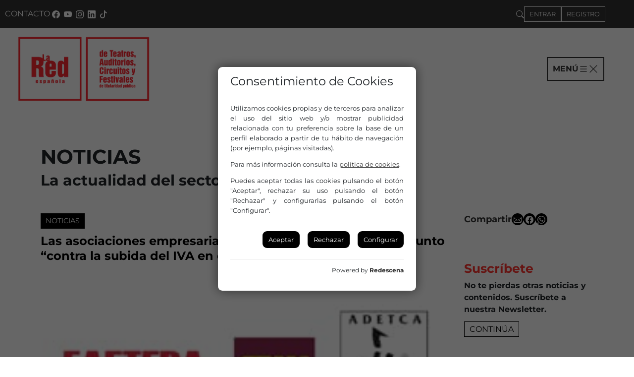

--- FILE ---
content_type: text/html; charset=UTF-8
request_url: https://www.redescena.net/actualidad/ficha.php?id=4807
body_size: 13426
content:
<!doctype html>
<html lang="es">
  <head>
    <meta charset="utf-8">
        <meta name="viewport" content="width=device-width, initial-scale=1">
        <meta http-equiv="X-UA-Compatible" content="IE=edge,chrome=1">
        <title>Las asociaciones empresariales emiten un comunicado conjunto “contra la subida del IVA en el sector”</title>
        <meta name="description" content="La Federación Estatal de Asociaciones de Empresas de Teatro (FAETEDA), la Associació de Empreses de Teatre de Catalunya (ADETCA) y la Associació de Companys de Teatre Profesional de Catalunya (CIATRE) han emitido un comunicado “en relación al posible incremento de los tipos de IVA reducidos que afectan al sector de las artes escénicas”, una medida que, según afirman, podría abocar al “más que seguro cierre de empresas y teatros” y que alejaría a España de las políticas culturales que se siguen en este aspecto en el resto de países de la Unión Europea.">
        <link rel="canonical" href="https://www.redescena.net/noticia/4807/las-asociaciones-empresariales-emiten-un-comunicado-conjunto-contra-la-subida-del-iva-en-el-sector/" />
        
        <!-- FACEBOOK METAS -->
        <meta property="og:title" content="Las asociaciones empresariales emiten un comunicado conjunto “contra la subida del IVA en el sector”" />
        <meta property="og:description" content="La Federación Estatal de Asociaciones de Empresas de Teatro (FAETEDA), la Associació de Empreses de Teatre de Catalunya (ADETCA) y la Associació de Companys de Teatre Profesional de Catalunya (CIATRE) han emitido un comunicado “en relación al posible incremento de los tipos de IVA reducidos que afectan al sector de las artes escénicas”, una medida que, según afirman, podría abocar al “más que seguro cierre de empresas y teatros” y que alejaría a España de las políticas culturales que se siguen en este aspecto en el resto de países de la Unión Europea." />
        <meta property="og:site_name" content="Redescena" />
        <meta property="og:url" content="https://www.redescena.net/noticia/4807/las-asociaciones-empresariales-emiten-un-comunicado-conjunto-contra-la-subida-del-iva-en-el-sector/" />
        <meta property="og:image" content="https://www.redescena.net/publico/noticias/fotos/mini/comunicado.jpg" />
            <meta property="og:type" content="article" />
        <!-- TWITTER METAS -->
        <meta property="twitter:title" content="Las asociaciones empresariales emiten un comunicado conjunto “contra la subida del IVA en el sector”" />
        <meta property="twitter:description" content="La Federación Estatal de Asociaciones de Empresas de Teatro (FAETEDA), la Associació de Empreses de Teatre de Catalunya (ADETCA) y la Associació de Companys de Teatre Profesional de Catalunya (CIATRE) han emitido un comunicado “en relación al posible incremento de los tipos de IVA reducidos que afectan al sector de las artes escénicas”, una medida que, según afirman, podría abocar al “más que seguro cierre de empresas y teatros” y que alejaría a España de las políticas culturales que se siguen en este aspecto en el resto de países de la Unión Europea." /><meta property="twitter:site" content="@LaRed_deTeatros" />
            <meta property="twitter:creator" content="@LaRed_deTeatros" />
        <meta property="twitter:image" content="https://www.redescena.net/publico/noticias/fotos/mini/comunicado.jpg" />
            <meta property="twitter:card" content="summary" />
            <meta charset="utf-8">
    <meta name="viewport" content="width=device-width, initial-scale=1">
    <meta http-equiv="X-UA-Compatible" content="IE=edge,chrome=1">
    <meta name="google-site-verification" content="Aam5JiqlTI8WbnQrkx4fijqkSQLAHUBm5aMaTiUIc2Q" />
    
    <!--FAVICONS-->
    <link rel="icon" href="https://www.redescena.net/favicon.ico">
    
    <!--COOKIES-->
    <link rel="stylesheet" href="https://www.redescena.net/assets/css/pdcc.min.css">
    <script charset="utf-8" src="https://www.redescena.net/assets/js/pdcc.min.js"></script>
    <script type="text/javascript">
      PDCookieConsent.config({
        "brand": {
          "dev" : true,
          "name": "Redescena",
          "url" : "https://www.redescena.net",
          "websiteOwner" : "La Red Española de Teatros, Auditorios, Circuitos y Festivales de Titularidad Pública"
        },
        "showBadges": true,
        "showRejectButton": true,
        "cookiePolicyLink": "https://www.redescena.net/aviso-legal/cookies.php",
        "hideModalIn": ["https://www.redescena.net/aviso-legal/cookies.php"],
        "styles": {
          "primaryButton": { "bgColor" : "#000", "txtColor": "#fff" },
          "secondaryButton": { "bgColor" : "#000", "txtColor": "#fff" },
          "rejectButton": { "bgColor": "#000", "txtColor": "#fff" }
        }
      });
      PDCookieConsent.blockList([{
        "domain" : "google.com/recaptcha",
        "name" : "Google reCaptcha",
        "report" : true
        }]);
    </script>   
    
    <!--CSS-->
    <link href="https://www.redescena.net/inc/php/vendor/twbs/bootstrap/dist/css/bootstrap.min.css" rel="stylesheet" />
    <link href="https://www.redescena.net/assets/css/aos.css" rel="stylesheet">
    <link rel="stylesheet" href="https://www.redescena.net/assets/css/main.min.css">

    <script>
      window.license = 'YQP34lgkB3IOg6AeAc9M';
      window.accessToken = 'pIGAHSS4fXPhZNP3YywH2Wv6pE3FGla0iEXblYve';
      window.urlBase = 'https://redescena.net/';
    </script>
    <script src="https://www.redescena.net/cloudpau/myPauInit.min.js"></script> 

    <!-- Matomo -->
    <script>
      var _paq = window._paq = window._paq || [];
      /* tracker methods like "setCustomDimension" should be called before "trackPageView" */
      _paq.push(['trackPageView']);
      _paq.push(['enableLinkTracking']);
      (function() {
        var u="//www.redescena.net/stats/";
        _paq.push(['setTrackerUrl', u+'matomo.php']);
        _paq.push(['setSiteId', '1']);
        var d=document, g=d.createElement('script'), s=d.getElementsByTagName('script')[0];
        g.async=true; g.src=u+'matomo.js'; s.parentNode.insertBefore(g,s);
      })();
    </script>
    <!-- End Matomo Code -->

  </head>
  <body class="">
    <!--CABECERA-->
    <header class="position-sticky container-fluid px-0" id="mainHeader">

      <div class="top-bar">
        <div class="d-none d-sm-flex">
          <a href="https://www.redescena.net/contactar/" class="col-auto">
              CONTACTO
          </a>
          <a href="http://es-es.facebook.com/redescena" title="Este enlace se abrirá Facebook en una ventana nueva" target="_blank" class="col-auto px-1" id="link-facebook"><svg xmlns="http://www.w3.org/2000/svg" width="16" height="16" fill="currentColor" class="bi bi-facebook" viewBox="0 0 16 16"><path d="M16 8.049c0-4.446-3.582-8.05-8-8.05C3.58 0-.002 3.603-.002 8.05c0 4.017 2.926 7.347 6.75 7.951v-5.625h-2.03V8.05H6.75V6.275c0-2.017 1.195-3.131 3.022-3.131.876 0 1.791.157 1.791.157v1.98h-1.009c-.993 0-1.303.621-1.303 1.258v1.51h2.218l-.354 2.326H9.25V16c3.824-.604 6.75-3.934 6.75-7.951"/></svg></a>
<a href="https://www.youtube.com/user/CanalRedescena/videos" title="Este enlace se abrirá Youtube en una ventana nueva" target="_blank" class="col-auto px-1" id="link-youtube"><svg xmlns="http://www.w3.org/2000/svg" width="16" height="16" fill="currentColor" class="bi bi-youtube" viewBox="0 0 16 16"><path d="M8.051 1.999h.089c.822.003 4.987.033 6.11.335a2.01 2.01 0 0 1 1.415 1.42c.101.38.172.883.22 1.402l.01.104.022.26.008.104c.065.914.073 1.77.074 1.957v.075c-.001.194-.01 1.108-.082 2.06l-.008.105-.009.104c-.05.572-.124 1.14-.235 1.558a2.01 2.01 0 0 1-1.415 1.42c-1.16.312-5.569.334-6.18.335h-.142c-.309 0-1.587-.006-2.927-.052l-.17-.006-.087-.004-.171-.007-.171-.007c-1.11-.049-2.167-.128-2.654-.26a2.01 2.01 0 0 1-1.415-1.419c-.111-.417-.185-.986-.235-1.558L.09 9.82l-.008-.104A31 31 0 0 1 0 7.68v-.123c.002-.215.01-.958.064-1.778l.007-.103.003-.052.008-.104.022-.26.01-.104c.048-.519.119-1.023.22-1.402a2.01 2.01 0 0 1 1.415-1.42c.487-.13 1.544-.21 2.654-.26l.17-.007.172-.006.086-.003.171-.007A100 100 0 0 1 7.858 2zM6.4 5.209v4.818l4.157-2.408z"/></svg></a>
<a href="https://www.instagram.com/redescena/" title="Este enlace se abrirá Instagram en una ventana nueva" target="_blank" class="col-auto px-1" id="link-instagram"><svg xmlns="http://www.w3.org/2000/svg" width="16" height="16" fill="currentColor" class="bi bi-instagram" viewBox="0 0 16 16"><path d="M8 0C5.829 0 5.556.01 4.703.048 3.85.088 3.269.222 2.76.42a3.9 3.9 0 0 0-1.417.923A3.9 3.9 0 0 0 .42 2.76C.222 3.268.087 3.85.048 4.7.01 5.555 0 5.827 0 8.001c0 2.172.01 2.444.048 3.297.04.852.174 1.433.372 1.942.205.526.478.972.923 1.417.444.445.89.719 1.416.923.51.198 1.09.333 1.942.372C5.555 15.99 5.827 16 8 16s2.444-.01 3.298-.048c.851-.04 1.434-.174 1.943-.372a3.9 3.9 0 0 0 1.416-.923c.445-.445.718-.891.923-1.417.197-.509.332-1.09.372-1.942C15.99 10.445 16 10.173 16 8s-.01-2.445-.048-3.299c-.04-.851-.175-1.433-.372-1.941a3.9 3.9 0 0 0-.923-1.417A3.9 3.9 0 0 0 13.24.42c-.51-.198-1.092-.333-1.943-.372C10.443.01 10.172 0 7.998 0zm-.717 1.442h.718c2.136 0 2.389.007 3.232.046.78.035 1.204.166 1.486.275.373.145.64.319.92.599s.453.546.598.92c.11.281.24.705.275 1.485.039.843.047 1.096.047 3.231s-.008 2.389-.047 3.232c-.035.78-.166 1.203-.275 1.485a2.5 2.5 0 0 1-.599.919c-.28.28-.546.453-.92.598-.28.11-.704.24-1.485.276-.843.038-1.096.047-3.232.047s-2.39-.009-3.233-.047c-.78-.036-1.203-.166-1.485-.276a2.5 2.5 0 0 1-.92-.598 2.5 2.5 0 0 1-.6-.92c-.109-.281-.24-.705-.275-1.485-.038-.843-.046-1.096-.046-3.233s.008-2.388.046-3.231c.036-.78.166-1.204.276-1.486.145-.373.319-.64.599-.92s.546-.453.92-.598c.282-.11.705-.24 1.485-.276.738-.034 1.024-.044 2.515-.045zm4.988 1.328a.96.96 0 1 0 0 1.92.96.96 0 0 0 0-1.92m-4.27 1.122a4.109 4.109 0 1 0 0 8.217 4.109 4.109 0 0 0 0-8.217m0 1.441a2.667 2.667 0 1 1 0 5.334 2.667 2.667 0 0 1 0-5.334"/></svg></a>
<a href="https://www.linkedin.com/company/la-red-espanola-de-teatros/" title="Este enlace se abrirá LinkedIn en una ventana nueva" target="_blank" class="col-auto px-1" id="link-linkedin"><svg xmlns="http://www.w3.org/2000/svg" width="16" height="16" fill="currentColor" class="bi bi-linkedin" viewBox="0 0 16 16"> <path d="M0 1.146C0 .513.526 0 1.175 0h13.65C15.474 0 16 .513 16 1.146v13.708c0 .633-.526 1.146-1.175 1.146H1.175C.526 16 0 15.487 0 14.854zm4.943 12.248V6.169H2.542v7.225zm-1.2-8.212c.837 0 1.358-.554 1.358-1.248-.015-.709-.52-1.248-1.342-1.248S2.4 3.226 2.4 3.934c0 .694.521 1.248 1.327 1.248zm4.908 8.212V9.359c0-.216.016-.432.08-.586.173-.431.568-.878 1.232-.878.869 0 1.216.662 1.216 1.634v3.865h2.401V9.25c0-2.22-1.184-3.252-2.764-3.252-1.274 0-1.845.7-2.165 1.193v.025h-.016l.016-.025V6.169h-2.4c.03.678 0 7.225 0 7.225z"/></svg></a>
<a href="https://www.tiktok.com/@lared_de_teatros" title="Este enlace se abrirá TikTok en una ventana nueva" target="_blank" class="col-auto px-1" id="link-tiktok"><svg xmlns="http://www.w3.org/2000/svg" width="16" height="16" fill="currentColor" class="bi bi-tiktok" viewBox="0 0 16 16"> <path d="M9 0h1.98c.144.715.54 1.617 1.235 2.512C12.895 3.389 13.797 4 15 4v2c-1.753 0-3.07-.814-4-1.829V11a5 5 0 1 1-5-5v2a3 3 0 1 0 3 3z"/></svg></a>
        </div>
        <div class="" id="top-right-bar">
          <!--BUSCADOR-->
          <form action="https://www.redescena.net/busqueda/listado.php" class="form" >
            <input type="search" class="form-control searchField" placeholder="Busca"  name="busqueda" />
          </form>
          <a class="btn-buscar-movil">
            <svg xmlns="http://www.w3.org/2000/svg" width="16" height="16" fill="#fff" class="bi bi-search" viewBox="0 0 16 16">  <path d="M11.742 10.344a6.5 6.5 0 1 0-1.397 1.398h-.001q.044.06.098.115l3.85 3.85a1 1 0 0 0 1.415-1.414l-3.85-3.85a1 1 0 0 0-.115-.1zM12 6.5a5.5 5.5 0 1 1-11 0 5.5 5.5 0 0 1 11 0"/></svg>
          </a>
          <ul id="searchResult" class="searchResult hidden"></ul>
          <!--//BUSCADOR-->

          <a href="#" class="btn" rel="bookmark" title="Enlace a la Zona Privada de Socios" data-bs-toggle="dropdown" aria-expanded="false">ENTRAR</a>

<div class="dropdown-menu formLogin" id="capaLogin">
    <div id="respuesta"></div>

<form method="post" action="https://www.redescena.net/administracion/script/login.php" class="form">
    <div class="form-group">
        <label for="usuario" id="labelusuario">Usuario o email</label>
        <input type="text" required class="form-control" name="usuario" id="usuario" placeholder="Nombre de usuario">
    </div>
    <div class="form-group" id="capaPass">
        <label for="pass" id="labelpass">Contraseña</label>
        <input type="password" required name="clave" class="form-control" id="pass" placeholder="Contraseña">
    </div>
    <div class="check">
            <label for="remember_me">
                <input type="checkbox" name="remember_me" id="remember_me" value="checked" class="mycheck"/>
                Recuerdame en este dispositivo
            </label>
    </div>
    <a href="#" class="btnRecordarPass">¿Has olvidado tu contraseña?</a>
    <div>
        <button type="submit" class="btn-submit">Entrar</button>
    </div>
</form>
</div>

<a href="https://www.redescena.net/profesionales" class="btn">REGISTRO</a>
        </div>
      </div>    

      <nav class="navbar navbar-main row">

        <div class="logo col-6">
          <a href="https://www.redescena.net/home/index.php"><img src="https://www.redescena.net//assets/img/logo-lared-pastilla.webp" alt="Logo de la Red" class="img-fluid" /></a>
        </div>

        <div class="col-6 d-flex justify-content-end">
          <a type="button" data-bs-toggle="offcanvas" data-bs-target="#offcanvasNavbar" aria-controls="offcanvasNavbar" aria-label="Toggle navigation" class="btn-hamburguesa" id="link-menu">
          MENÚ
            <svg xmlns="http://www.w3.org/2000/svg" width="20" height="20" fill="currentColor" class="bi bi-list menu" viewBox="0 0 16 16"><path fill-rule="evenodd" d="M2.5 12a.5.5 0 0 1 .5-.5h10a.5.5 0 0 1 0 1H3a.5.5 0 0 1-.5-.5m0-4a.5.5 0 0 1 .5-.5h10a.5.5 0 0 1 0 1H3a.5.5 0 0 1-.5-.5m0-4a.5.5 0 0 1 .5-.5h10a.5.5 0 0 1 0 1H3a.5.5 0 0 1-.5-.5"/></svg>
            <svg xmlns="http://www.w3.org/2000/svg" width="20" height="20" fill="currentColor" class="bi bi-x-lg close" viewBox="0 0 16 16"><path d="M2.146 2.854a.5.5 0 1 1 .708-.708L8 7.293l5.146-5.147a.5.5 0 0 1 .708.708L8.707 8l5.147 5.146a.5.5 0 0 1-.708.708L8 8.707l-5.146 5.147a.5.5 0 0 1-.708-.708L7.293 8z"/></svg>
          </a>
        </div>

        <div class="offcanvas" tabindex="-1" id="offcanvasNavbar" aria-labelledby="offcanvasNavbarLabel" aria-hidden="false">
          <!-- <div class="offcanvas-header">
            <h5 class="offcanvas-title" id="offcanvasNavbarLabel"></h5>
            <a type="button" class="btn-cerrar-menu-movil" data-bs-dismiss="offcanvas" aria-label="Close">
              <svg xmlns="http://www.w3.org/2000/svg" width="16" height="16" fill="currentColor" class="bi bi-x-lg" viewBox="0 0 16 16"><title>Icono para cerrar el menú</title><path d="M2.146 2.854a.5.5 0 1 1 .708-.708L8 7.293l5.146-5.147a.5.5 0 0 1 .708.708L8.707 8l5.147 5.146a.5.5 0 0 1-.708.708L8 8.707l-5.146 5.147a.5.5 0 0 1-.708-.708L7.293 8 2.146 2.854Z"/></svg>
            </a>
          </div> -->
          <div class="offcanvas-body">      
            <ul class="navbar-nav">

    <div class="cab-redescena">
        <li class="nav-item">
            <a class="nav-link encabezado nosubrayado" id="sobre-red" href="https://www.redescena.net/quienes-somos/sobre-redescena.php">
                <strong>Redescena, el portal de las artes escénicas</strong>
            </a>
            <div class="linea"></div>

            <ul>
                <li><a class="dropdown-item" href="https://www.redescena.net/companias/" id="link-companias">Compañías y Distribuidores</a></li>
                <li><a class="dropdown-item" href="https://www.redescena.net/espectaculos/" id="link-espectaculos">Espectáculos</a></li>
                <li><a class="dropdown-item" href="https://www.redescena.net/escenarios/" id="link-espacios">Espacios escénicos / Escenarios</a></li>
                <li><a class="dropdown-item" href="https://www.redescena.net/festivales/" id="link-festivales">Festivales</a></li>
                <li><a class="dropdown-item" href="https://www.redescena.net/actualidad/" id="link-actualidad">Actualidad de las Artes Escénicas</a></li>
                <li><a class="dropdown-item" href="https://www.redescena.net/actualidad/ayudas-y-convocatorias/" id="link-ayudas">Ayudas y Convocatorias</a></li>
                <li><a class="dropdown-item" href="https://www.redescena.net/profesionales/" id="link-registrarse">Registrarse</a></li>
                <li><a class="dropdown-item" href="https://www.redescena.net/acceder/" id="link-entrar">Entrar</a></li>
                <li><a class="dropdown-item" href="https://www.redescena.net/profesionales/suscripcion-mail/" id="link-suscripcion">Suscríbete a nuestros boletines</a></li>
            </ul>
        </li>
    </div>

    <div class="cab-lared">
        <li class="nav-item">
            <a class="nav-link encabezado nosubrayado"  href="https://www.redescena.net/quienes-somos/" id="link-que-es-la-red">
                <strong>Qué es La Red</strong>
            </a>
            <div class="linea"></div>
        </li>

        <li class="nav-item dropdown">
            <a class="nav-link" id="estructura" href="https://www.redescena.net/quienes-somos/estructura.php" >
                Estructura
            </a>
            <ul class="dropdown-menu">
                <li><a class="dropdown-item" href="https://www.redescena.net/quienes-somos/estructura.php#asamblea" id="link-asamblea">Asamblea</a></li>
                <li><a class="dropdown-item" href="https://www.redescena.net/quienes-somos/estructura.php#junta" id="link-junta">Junta Directiva</a></li>
                <li><a class="dropdown-item" href="https://www.redescena.net/quienes-somos/estructura.php#oficina" id="link-oficina">Oficina de gestión</a></li>
            </ul>
        </li>
            <li class="nav-item dropdown">
                <a class="nav-link" id="comisiones" href="#" >
                    Comisiones
                </a>
                <ul class="dropdown-menu">
                    <li><a class="dropdown-item" href="https://www.redescena.net/comisiones-artisticas/teatro/ficha.php" id="link-com-teatro">Teatro</a></li>
                    <li><a class="dropdown-item" href="https://www.redescena.net/comisiones-artisticas/circo/ficha.php" id="link-com-circo">Circo</a></li>
                    <li><a class="dropdown-item" href="https://www.redescena.net/comisiones-artisticas/danza-y-artes-del-movimiento/ficha.php" id="link-com-danza">Danza</a></li>
                    <li><a class="dropdown-item" href="https://www.redescena.net/comisiones-artisticas/internacional/ficha.php" id="link-com-internacional">Internacional</a></li>
                    <li><a class="dropdown-item" href="https://www.redescena.net/comisiones-artisticas/musica/ficha.php" id="link-com-musica">Música</a></li>
                    <li><a class="dropdown-item" href="https://www.redescena.net/comisiones-artisticas/formacion-y-conocimiento/ficha.php" id="link-com-formacion">Formación</a></li>
                    <li><a class="dropdown-item" href="https://www.redescena.net/comisiones-artisticas/asociados-y-comunicacion/ficha.php" id="link-com-asociados">Asociados y comunicación</a></li>
                    <li><a class="dropdown-item" href="https://www.redescena.net/comisiones-artisticas/inclusion-y-mediacion/ficha.php" id="link-com-inclusion">Inclusión social y mediación</a></li>
                    <li><a class="dropdown-item" href="https://www.redescena.net/comisiones-artisticas/redes-y-circuitos/ficha.php" id="link-com-redes">Redes y circuitos</a></li>
                    <li><a class="dropdown-item" href="https://www.redescena.net/comisiones-artisticas/creacion-contemporanea/ficha.php" id="link-com-escena">Creación contemporánea</a></li>
                    <li><a class="dropdown-item" href="https://www.redescena.net/comisiones-artisticas/igualdad/ficha.php" id="link-com-igualdad">Comisión de igualdad</a></li>
                </ul>
        </li>
        <li class="nav-item">
            <a class="nav-link" href="https://www.redescena.net/agenda/" id="link-agenda">Agenda de La Red</a>
        </li>
        <li class="nav-item dropdown">
            <a class="nav-link" id="quienes-forman-la-red" href="https://www.redescena.net/todos-miembros/" >
            Quiénes forman la Red
            </a>
            <ul class="dropdown-menu">
                <li><a class="dropdown-item" href="https://www.redescena.net/escenarios-socios/" id="link-quienes-teatros">Teatros y auditorios</a></li>
                <li><a class="dropdown-item" href="https://www.redescena.net/circuitos/" id="link-quienes-redes">Redes y circuitos</a></li>
                <li><a class="dropdown-item" href="https://www.redescena.net/festivales-socios/" id="link-quienes-ferias">Ferias y Festivales</a></li>
            </ul>
        </li>
        <li class="nav-item">
            <a class="nav-link" href="https://www.redescena.net/quienes-somos/asociate.php" id="link-asociate">Asóciate</a>
        </li>
        <li class="nav-item dropdown">
            <a class="nav-link" id="que-hacemos-nuestros-proyectos" href="https://www.redescena.net/proyectos-de-la-red/" >
            Qué hacemos: nuestros proyectos
            </a>
            <ul class="dropdown-menu">
                <li><a class="dropdown-item" href="https://www.redescena.net/proyectos-de-la-red/" id="link-todos-proyectos">Todos los proyectos</a></li>
                <li><a class="dropdown-item" href="https://www.redescena.net/proyectos-de-la-red/tipo-inclusion-social-y-mediacion/" id="link-proy-inclusion">Inclusión social y mediación</a></li>
                <li><a class="dropdown-item" href="https://www.redescena.net/proyectos-de-la-red/tipo-circuitos-artisticos/" id="link-proy-circuitos">Circuitos artísticos</a></li>
                <li><a class="dropdown-item" href="https://www.redescena.net/proyectos-de-la-red/quien-es-quien/" id="link-proy-quien">Quién es quién</a></li>
                <li><a class="dropdown-item" href="https://www.redescena.net/proyectos-de-la-red/tipo-espectaculos-recomendados/" id="link-proy-espectaculos">Espectáculos Recomendados</a></li>
                <li><a class="dropdown-item" href="https://www.redescena.net/proyectos-de-la-red/tipo-formacion/" id="link-proy-formacion">Formación</a></li>
                <li><a class="dropdown-item" href="https://www.redescena.net/proyectos-de-la-red/tipo-internacional/" id="link-proy-internacional">Internacional</a></li>
                <li><a class="dropdown-item" href="https://www.redescena.net/proyectos-de-la-red/estudios-y-publicaciones/" id="link-proy-estudios">Estudios y publicaciones</a></li>
                <li><a class="dropdown-item" href="https://www.redescena.net/proyectos-de-la-red/mercartes/" id="link-proy-mercartes">Mercartes</a></li>
                <li><a class="dropdown-item" href="https://www.redescena.net/proyectos-de-la-red/observatorio-de-genero-e-igualdad/" id="link-proy-genero">Observatorio de género</a></li>
                <li><a class="dropdown-item" href="https://www.redescena.net/proyectos-de-la-red/tipo-foros-y-encuentros/" id="link-proy-foros">Foros y encuentros</a></li>
            </ul>
        </li>
        <li class="nav-item">
            <a class="nav-link" href="https://www.redescena.net/contactar/" id="link-contacto">Contáctanos</a>
        </li>
        <!-- <li class="nav-item">
            <a class="nav-link" href="https://www.redescena.net/quienes-somos/aboutus.php" id="link-about">About us</a>
        </li> -->
    </div>
</ul>          </div>
        </div>

            <!--LOGIN MOVIL-->
          <!-- <div class="login">
            <a class="entrar" id="usermobile" rel="bookmark" title="Enlace a la Zona Privada de Socios" data-bs-toggle="dropdown" href="#" aria-expanded="false">
              <svg xmlns="http://www.w3.org/2000/svg" width="16" height="16" fill="currentColor" class="bi bi-person-circle" viewBox="0 0 16 16">
                <path d="M11 6a3 3 0 1 1-6 0 3 3 0 0 1 6 0z"/>
                <path fill-rule="evenodd" d="M0 8a8 8 0 1 1 16 0A8 8 0 0 1 0 8zm8-7a7 7 0 0 0-5.468 11.37C3.242 11.226 4.805 10 8 10s4.757 1.225 5.468 2.37A7 7 0 0 0 8 1z"/>
              </svg>
            </a>
            <div class="dropdown-menu" id="capaLoginMobile">
                          </div>
          </div> -->
          <!--//LOGIN MOVIL-->

      </nav>

    </header>
    <!--//CABECERA-->


<div class="container actualidad" id="noticia">

  <div>
    <div class="cabNoticias">Noticias</div>
    <div class="secNoticias">La actualidad del sector</div>
    <br>
    <br>
  </div>
  <div class="row">
    <div class="col-sm-9 noticia">
      <span class="categoria">
          <a href="https://www.redescena.net/actualidad/noticias/">
          Noticias          </a>
      </span>

      <h1 class="titulo">Las asociaciones empresariales emiten un comunicado conjunto “contra la subida del IVA en el sector”</h1>

      <div class="caja-foto">
        <img class="img-fluid w-100" src="https://www.redescena.net/publico/noticias/fotos/mini/comunicado.jpg" alt="Las asociaciones empresariales emiten un comunicado conjunto “contra la subida del IVA en el sector”" />
      </div>     

      <h4 class="copete">
        <p>La Federación Estatal de Asociaciones de Empresas de Teatro (FAETEDA), la Associació de Empreses de Teatre de Catalunya (ADETCA) y la Associació de Companys de Teatre Profesional de Catalunya (CIATRE) han emitido un comunicado “en relación al posible incremento de los tipos de IVA reducidos que afectan al sector de las artes escénicas”, una medida que, según afirman, podría abocar al “más que seguro cierre de empresas y teatros” y que alejaría a España de las políticas culturales que se siguen en este aspecto en el resto de países de la Unión Europea.</p>        <div class="linea-gorda"></div>
      </h4>

      <span class="fecha">05 de julio de 2012</span>

      <div class="my-4">
        <p>Reproducimos a continuación el texto íntegro que han hecho público, de forma conjunta, FAETEDA, ADETCA y CIATRE.<br /><br /><br /><strong> </strong></p>
<p> </p>
<p> </p>
<p> </p>
<p><strong>COMUNICADO DE LA FEDERACIÓN ESTATAL DE ASOCIACIONESDE EMPRESAS DE TEATRO Y DANZA (FAETEDA), DE LA ASSOCIACIÓ DE EMPRESES DE TEATRE DE CATALUNYA (ADETCA) Y DE LA ASSOCIACIÓ DE COMPANYIES DE TEATRE PROFESSIONAL DE CATALUNYA (CIATRE).</strong><br /><br /><strong>En relación al posible incremento de los tipos de IVA reducidos que afectan al sector de las artes escénicas.</strong><br /><br /> <br /> <br />En los últimos días los medios de comunicación del país  se han hecho eco de la posibilidad de que el Gobierno de España pueda modificar al alza los tipos del IVA reducidos que afectan a determinados servicios y dentro de ellos los que actualmente rigen para el sector de las artes escénicas. Desde la Federación Estatal de Asociaciones de Empresas de Teatro y Danza de España (FAETEDA), que engloba al conjunto de empresas escénicas de las Comunidades Autónomas Españolas queremos expresar, ante esta eventualidad, nuestra más profunda preocupación ante un hecho que, sin duda, alteraría muy negativamente el frágil equilibrio de esta actividad cultural.<br /> <br /><strong>Ante esta posibilidad es imprescindible saber que:</strong><br /><br />-El sector teatral español mueve anualmente una cifra cercana  a los 250 millones de euros y da trabajo a unas 20.000 personas según la información  que aportan los indicadores culturales elaborados por el Ministerio de Cultura.</p>
<p><br />-Como consecuencia de la crisis, el consumo teatral ha entrado en una importante recesión, que afecta tanto al número de espectadores como al precio medio de las entradas  y lógicamente a la viabilidad económica de las producciones escénicas.</p>
<p><br />-Conjuntamente con el resto de sectores culturales, el teatro ha vivido importantes recortes presupuestarios públicos, tanto en lo que afecta a las ayudas a la producción como a la distribución, lo cual se añade a la terrible disminución de las programaciones municipales (-50%).</p>
<p><br /><strong>Cualquier modificación al alza del tipo de IVA que afecta al teatro supondrá inevitablemente:</strong><br />- Un incremento del precio de las entradas, circunstancia que dificultará la accesibilidad social al teatro, disminuirá el consumo y afectará directamente al número de trabajadores del sector.</p>
<p><br />-Aumentar la distancia cultural con los países de nuestro entorno que, en general, protegen el arte y la cultura con tipos de IVA especialmente reducidos.</p>
<p><br />-Reducir la calidad de la producción escénica nacional y con ello  la de un sector que participa muy activamente en la creación de los elementos que ayudan a definir el concepto global de la marca España.<br /> <br />-Y en cualquier caso señalamos con rotundidad que la cifra que podría llegar a recaudarse con un aumento del IVA siempre será inferior a las repercusiones negativas sobre el conjunto de la economía del sector.<br /> <br />La cultura española está viviendo momentos de extrema dificultad y somos perfectamente conscientes de que debemos hacer un esfuerzo solidario con el conjunto de la sociedad para superar el actual momento de crisis. Las empresas teatrales españolas ya están inmersas en un proceso de cambio lento pero inevitable, que exige una mayor profesionalización y una intensa solidez empresarial, por ello el sector ya asumió, en su momento, anteriores subidas del IVA sin que ello repercutiera directamente en las entradas. Cualquier modificación al alza alejará a los ciudadanos de los escenarios retrasando el proceso de homologación cultural que nuestro país ha realizado en los últimos decenios.<br /><br />Por todo ello; para mantener el nivel de accesibilidad que nos permite tener más de 12 millones de espectadores al año, para asemejarnos a los países de la Unión Europea yreafirmar elcompromiso de nuestro país con la cultura, para no agravar los efectos de una crisis que nos obliga a una permanente reestructuración y para evitar el más que seguro cierre de empresas y teatros, expresamos nuestra más absoluta convicción de que la cultura en general y el teatro en particular deben tener la consideración de servicio público y con ello un IVA protegido que facilite la máxima cercanía de los ciudadanos españoles a las artes escénicas.<br /> <br /><br /></p>      </div>

      
            

      
            

      <h3 class="mt-5">Noticias relacionadas</h3>
      <div class="row">
      <div class="col-sm-4"><div class="noticia">
    <span class="categoria" data-aos="zoom-in">
        <a href="https://www.redescena.net/actualidad/noticias/">
        Noticias        </a>
    </span>

    <div class="caja-foto">
        <a href="https://www.redescena.net/noticia/7740/la-academia-de-las-artes-escenicas-de-espana-premia-al-tac-valladolid-y-al-festival-dansa-valencia/?">
            <img class="img-fluid" src="https://www.redescena.net/publico/noticias/fotos/mini/noticia-63.jpg" alt="La Academia de las Artes Escénicas de España premia al TAC-Valladolid y al Festival Dansa València" />
        </a>
    </div>

    <h4 class="titulo">
        <a href="https://www.redescena.net/noticia/7740/la-academia-de-las-artes-escenicas-de-espana-premia-al-tac-valladolid-y-al-festival-dansa-valencia/?">
            La Academia de las Artes Escénicas de España premia al TAC-Valladolid y al Festival Dansa València        </a>
    </h4>

    <span class="fecha">16 de diciembre de 2025</span>
    
    

    
    <div><p>También han sido galardonados los Teatros del Canal y el anterior director del Teatro Calderón de Valladolid, José María Viteri.</p></div>
</div></div><div class="col-sm-4"><div class="noticia">
    <span class="categoria" data-aos="zoom-in">
        <a href="https://www.redescena.net/actualidad/noticias/">
        Noticias        </a>
    </span>

    <div class="caja-foto">
        <a href="https://www.redescena.net/noticia/7739/muere-el-actor-hector-alterio-a-los-96-anos/?">
            <img class="img-fluid" src="https://www.redescena.net/publico/noticias/fotos/mini/alterior-hector.jpg" alt="Muere el actor Héctor Alterio a los 96 años" />
        </a>
    </div>

    <h4 class="titulo">
        <a href="https://www.redescena.net/noticia/7739/muere-el-actor-hector-alterio-a-los-96-anos/?">
            Muere el actor Héctor Alterio a los 96 años        </a>
    </h4>

    <span class="fecha">15 de diciembre de 2025</span>
    
    

    
    <div><p>El intérprete de origen argentino siguió activo y subiéndose a los escenarios hasta pocas semanas antes de su fallecimiento.</p></div>
</div></div><div class="col-sm-4"><div class="noticia">
    <span class="categoria" data-aos="zoom-in">
        <a href="https://www.redescena.net/actualidad/noticias/">
        Noticias        </a>
    </span>

    <div class="caja-foto">
        <a href="https://www.redescena.net/noticia/7737/muere-adolfo-fernandez-actor-productor-y-director-teatral/?">
            <img class="img-fluid" src="https://www.redescena.net/publico/noticias/fotos/mini/adolfo-fernandez.jpg" alt="Muere Adolfo Fernández, actor, productor y director teatral" />
        </a>
    </div>

    <h4 class="titulo">
        <a href="https://www.redescena.net/noticia/7737/muere-adolfo-fernandez-actor-productor-y-director-teatral/?">
            Muere Adolfo Fernández, actor, productor y director teatral        </a>
    </h4>

    <span class="fecha">12 de diciembre de 2025</span>
    
    

    
    <div><p>Muy célebre por sus papeles en series de televisión, fundó en 2002 su propia compañía de teatro, K Producciones.</p></div>
</div></div>      </div>

      <div class="row">
        <div class="col-12">

        </div>
      </div>

    </div>
    <div class="col-sm-3">
      <div class="compartir mb-5"  data-aos="fade-up">
    <h4 class="mb-0">
        Compartir
    </h4>
    <div class="btnRedes">
        <a href="mailto:?subject=Mira esta noticia vista en Redescena.net&body=Las asociaciones empresariales emiten un comunicado conjunto “contra la subida del IVA en el sector”. https%3A%2F%2Fwww.redescena.net%2Fnoticia%2F4807%2Flas-asociaciones-empresariales-emiten-un-comunicado-conjunto-contra-la-subida-del-iva-en-el-sector%2F" title="Este enlace se abrirá en una ventana nueva" target="_blank" class="col-auto px-1">
            <svg xmlns="http://www.w3.org/2000/svg" width="16" height="16" fill="currentColor" class="bi bi-envelope" viewBox="0 0 16 16"><path d="M0 4a2 2 0 0 1 2-2h12a2 2 0 0 1 2 2v8a2 2 0 0 1-2 2H2a2 2 0 0 1-2-2zm2-1a1 1 0 0 0-1 1v.217l7 4.2 7-4.2V4a1 1 0 0 0-1-1zm13 2.383-4.708 2.825L15 11.105zm-.034 6.876-5.64-3.471L8 9.583l-1.326-.795-5.64 3.47A1 1 0 0 0 2 13h12a1 1 0 0 0 .966-.741M1 11.105l4.708-2.897L1 5.383z"/></svg>
        </a> 
    </div>
    <div class="btnRedes">
        <a href="https://www.facebook.com/sharer.php?u=https://www.redescena.net/noticia/4807/las-asociaciones-empresariales-emiten-un-comunicado-conjunto-contra-la-subida-del-iva-en-el-sector/&amp;t=Las+asociaciones+empresariales+emiten+un+comunicado+conjunto+%E2%80%9Ccontra+la+subida+del+IVA+en+el+sector%E2%80%9D" title="Este enlace se abrirá en una ventana nueva" target="_blank" class="col-auto px-1">
            <svg xmlns="http://www.w3.org/2000/svg" width="16" height="16" fill="currentColor" class="bi bi-facebook" viewBox="0 0 16 16"><path d="M16 8.049c0-4.446-3.582-8.05-8-8.05C3.58 0-.002 3.603-.002 8.05c0 4.017 2.926 7.347 6.75 7.951v-5.625h-2.03V8.05H6.75V6.275c0-2.017 1.195-3.131 3.022-3.131.876 0 1.791.157 1.791.157v1.98h-1.009c-.993 0-1.303.621-1.303 1.258v1.51h2.218l-.354 2.326H9.25V16c3.824-.604 6.75-3.934 6.75-7.951"/></svg>
        </a> 
    </div>
        <div class="btnRedes">
        <a href="https://wa.me/?text=Las+asociaciones+empresariales+emiten+un+comunicado+conjunto+%E2%80%9Ccontra+la+subida+del+IVA+en+el+sector%E2%80%9D.+https%3A%2F%2Fwww.redescena.net%2Fnoticia%2F4807%2Flas-asociaciones-empresariales-emiten-un-comunicado-conjunto-contra-la-subida-del-iva-en-el-sector%2F" title="Este enlace se abrirá en una ventana nueva" target="_blank" class="col-auto px-1">
            <svg xmlns="http://www.w3.org/2000/svg" width="16" height="16" fill="currentColor" class="bi bi-whatsapp" viewBox="0 0 16 16"><path d="M13.601 2.326A7.85 7.85 0 0 0 7.994 0C3.627 0 .068 3.558.064 7.926c0 1.399.366 2.76 1.057 3.965L0 16l4.204-1.102a7.9 7.9 0 0 0 3.79.965h.004c4.368 0 7.926-3.558 7.93-7.93A7.9 7.9 0 0 0 13.6 2.326zM7.994 14.521a6.6 6.6 0 0 1-3.356-.92l-.24-.144-2.494.654.666-2.433-.156-.251a6.56 6.56 0 0 1-1.007-3.505c0-3.626 2.957-6.584 6.591-6.584a6.56 6.56 0 0 1 4.66 1.931 6.56 6.56 0 0 1 1.928 4.66c-.004 3.639-2.961 6.592-6.592 6.592m3.615-4.934c-.197-.099-1.17-.578-1.353-.646-.182-.065-.315-.099-.445.099-.133.197-.513.646-.627.775-.114.133-.232.148-.43.05-.197-.1-.836-.308-1.592-.985-.59-.525-.985-1.175-1.103-1.372-.114-.198-.011-.304.088-.403.087-.088.197-.232.296-.346.1-.114.133-.198.198-.33.065-.134.034-.248-.015-.347-.05-.099-.445-1.076-.612-1.47-.16-.389-.323-.335-.445-.34-.114-.007-.247-.007-.38-.007a.73.73 0 0 0-.529.247c-.182.198-.691.677-.691 1.654s.71 1.916.81 2.049c.098.133 1.394 2.132 3.383 2.992.47.205.84.326 1.129.418.475.152.904.129 1.246.08.38-.058 1.171-.48 1.338-.943.164-.464.164-.86.114-.943-.049-.084-.182-.133-.38-.232"/></svg>
        </a>

    </div>
</div>      <br>
      <div class="suscribete mb-5">
    <h3>Suscríbete</h3>
    <p class="fw-bold">
        No te pierdas otras noticias y contenidos. Suscríbete a nuestra Newsletter.
    </p>
    <a href="https://www.redescena.net/profesionales/suscripcion-mail/">CONTINÚA</a>
</div>      <br>
      <div class="lomasvisto azul2 p-4">
    <h3 class="mb-4">
        Lo más visto
        <div class="linea-gorda"></div>
    </h3>

            <div class="noticia mb-4">
            <span class="categoria">
                <a href="https://www.redescena.net/actualidad/ayudas-y-convocatorias/">
                Ayudas y convocatorias                </a>
            </span>

            <h4 class="titulo">
                <a href="https://www.redescena.net/noticia/7728/clasicos-en-alcala-abre-convocatoria-para-la-xxv-edicion-del-festival-hispanoamericano-del-siglo-de-oro-de-la-comunidad-de-madrid/?">
                    Clásicos en Alcalá abre convocatoria para la XXV Edición del Festival Hispanoamericano del Siglo de Oro de la Comunidad de Madrid                </a>
            </h4> 
        </div>

            <div class="noticia mb-4">
            <span class="categoria">
                <a href="https://www.redescena.net/actualidad/ayudas-y-convocatorias/">
                Ayudas y convocatorias                </a>
            </span>

            <h4 class="titulo">
                <a href="https://www.redescena.net/noticia/7733/abierta-hasta-el-12-de-diciembre-la-convocatoria-para-artistas-emergentes-que-crean-en-el-espacio-publico-in-situ-platform/?">
                    Abierta hasta el 12 de diciembre la convocatoria para artistas emergentes que crean en el espacio público IN SITU PLATFORM                </a>
            </h4> 
        </div>

            <div class="noticia mb-4">
            <span class="categoria">
                <a href="https://www.redescena.net/actualidad/ayudas-y-convocatorias/">
                Ayudas y convocatorias                </a>
            </span>

            <h4 class="titulo">
                <a href="https://www.redescena.net/noticia/7729/esta-abierta-hasta-el-15-de-enero-la-convocatoria-para-la-49a-edicion-del-festival-internacional-de-teatro-clasico-de-almagro/?">
                    Está abierta hasta el 15 de enero la convocatoria para la 49ª edición del Festival Internacional de Teatro Clásico de Almagro                </a>
            </h4> 
        </div>

    </div>
    </div>



  </div>

</div>

<!--FOOTER-->
<footer class="container-fluid mt-5 p-0">
  <!--LOGOS-PIE-->
  <div class="container logos-pie d-flex justify-content-around py-5">
    <div class="logo-inaem">
      <p> Proyecto financiado por el INAEM, Ministerio de Cultura</p>
      <a href="https://www.cultura.gob.es/cultura/artesescenicas/portada.html" target="_blank"><img src="https://www.redescena.net/assets/img/logo-inaem.webp" class="img-fluid py-3" alt="Logo del INAEM"></a>
    </div>
    <div class="logo-financiado">
      <p> Financiado por la Unión Europea-Next Generation EU</p>
      <div class="d-flex">
        <a href="https://planderecuperacion.gob.es/" target="_blank"><img src="https://www.redescena.net/assets/img/logo-plan-recuperacion.webp" class="img-fluid py-3" alt="Logo del Plan de recuperación"></a>
        <a href="https://next-generation-eu.europa.eu/index_es" target="_blank"><img src="https://www.redescena.net/assets/img/logo-financiado-eu.webp" class="img-fluid py-3" alt="Logo de EU Next Generatiopn"></a>
      </div>

    </div>
    <div class="logo-ietm">
      <p> Miembro de </p>
      <div class="d-flex">
        <a href="https://www.ietm.org" target="_blank"><img src="https://www.redescena.net/assets/img/logo-ietm.webp" class="img-fluid py-3 pe-2" alt="Logo de IETM"></a>
        <a href="https://plataformaescenicasymusica.es/" target="_blank"><img src="https://www.redescena.net/assets/img/logo-plataforma.webp" class="img-fluid py-3" alt="Logo de la Plataforma profesional de las artes escénicas y la música"></a>
      </div>
    </div>
  </div>
  <!--//LOGOS-PIE-->

  <!--CONTACTO PIE-->
  <div id="contacto-pie" class="contacto-pie py-5">
    <div class="container d-flex justify-content-between">
      <div class="enlaces d-none d-md-block">
        <li><a href="https://www.redescena.net/quienes-somos/">Qué es la Red</a></li>
        <li><a href="https://www.redescena.net/quienes-somos/estructura.php">Estructura</a></li>
        <li><a href="https://www.redescena.net/proyectos-de-la-red/">Proyectos</a></li>
        <li><a href="https://www.redescena.net/quienes-somos/asociate.php">Asóciate</a></li>
        <li><a href="https://www.redescena.net/contactar/">Contáctanos</a></li>
      </div>
      <div class="redes text-center my-3 w-50">
        <p>SÍGUENOS</p>
        <a href="http://es-es.facebook.com/redescena" title="Este enlace se abrirá Facebook en una ventana nueva" target="_blank" class="col-auto px-1" id="link-facebook"><svg xmlns="http://www.w3.org/2000/svg" width="16" height="16" fill="currentColor" class="bi bi-facebook" viewBox="0 0 16 16"><path d="M16 8.049c0-4.446-3.582-8.05-8-8.05C3.58 0-.002 3.603-.002 8.05c0 4.017 2.926 7.347 6.75 7.951v-5.625h-2.03V8.05H6.75V6.275c0-2.017 1.195-3.131 3.022-3.131.876 0 1.791.157 1.791.157v1.98h-1.009c-.993 0-1.303.621-1.303 1.258v1.51h2.218l-.354 2.326H9.25V16c3.824-.604 6.75-3.934 6.75-7.951"/></svg></a>
<a href="https://www.youtube.com/user/CanalRedescena/videos" title="Este enlace se abrirá Youtube en una ventana nueva" target="_blank" class="col-auto px-1" id="link-youtube"><svg xmlns="http://www.w3.org/2000/svg" width="16" height="16" fill="currentColor" class="bi bi-youtube" viewBox="0 0 16 16"><path d="M8.051 1.999h.089c.822.003 4.987.033 6.11.335a2.01 2.01 0 0 1 1.415 1.42c.101.38.172.883.22 1.402l.01.104.022.26.008.104c.065.914.073 1.77.074 1.957v.075c-.001.194-.01 1.108-.082 2.06l-.008.105-.009.104c-.05.572-.124 1.14-.235 1.558a2.01 2.01 0 0 1-1.415 1.42c-1.16.312-5.569.334-6.18.335h-.142c-.309 0-1.587-.006-2.927-.052l-.17-.006-.087-.004-.171-.007-.171-.007c-1.11-.049-2.167-.128-2.654-.26a2.01 2.01 0 0 1-1.415-1.419c-.111-.417-.185-.986-.235-1.558L.09 9.82l-.008-.104A31 31 0 0 1 0 7.68v-.123c.002-.215.01-.958.064-1.778l.007-.103.003-.052.008-.104.022-.26.01-.104c.048-.519.119-1.023.22-1.402a2.01 2.01 0 0 1 1.415-1.42c.487-.13 1.544-.21 2.654-.26l.17-.007.172-.006.086-.003.171-.007A100 100 0 0 1 7.858 2zM6.4 5.209v4.818l4.157-2.408z"/></svg></a>
<a href="https://www.instagram.com/redescena/" title="Este enlace se abrirá Instagram en una ventana nueva" target="_blank" class="col-auto px-1" id="link-instagram"><svg xmlns="http://www.w3.org/2000/svg" width="16" height="16" fill="currentColor" class="bi bi-instagram" viewBox="0 0 16 16"><path d="M8 0C5.829 0 5.556.01 4.703.048 3.85.088 3.269.222 2.76.42a3.9 3.9 0 0 0-1.417.923A3.9 3.9 0 0 0 .42 2.76C.222 3.268.087 3.85.048 4.7.01 5.555 0 5.827 0 8.001c0 2.172.01 2.444.048 3.297.04.852.174 1.433.372 1.942.205.526.478.972.923 1.417.444.445.89.719 1.416.923.51.198 1.09.333 1.942.372C5.555 15.99 5.827 16 8 16s2.444-.01 3.298-.048c.851-.04 1.434-.174 1.943-.372a3.9 3.9 0 0 0 1.416-.923c.445-.445.718-.891.923-1.417.197-.509.332-1.09.372-1.942C15.99 10.445 16 10.173 16 8s-.01-2.445-.048-3.299c-.04-.851-.175-1.433-.372-1.941a3.9 3.9 0 0 0-.923-1.417A3.9 3.9 0 0 0 13.24.42c-.51-.198-1.092-.333-1.943-.372C10.443.01 10.172 0 7.998 0zm-.717 1.442h.718c2.136 0 2.389.007 3.232.046.78.035 1.204.166 1.486.275.373.145.64.319.92.599s.453.546.598.92c.11.281.24.705.275 1.485.039.843.047 1.096.047 3.231s-.008 2.389-.047 3.232c-.035.78-.166 1.203-.275 1.485a2.5 2.5 0 0 1-.599.919c-.28.28-.546.453-.92.598-.28.11-.704.24-1.485.276-.843.038-1.096.047-3.232.047s-2.39-.009-3.233-.047c-.78-.036-1.203-.166-1.485-.276a2.5 2.5 0 0 1-.92-.598 2.5 2.5 0 0 1-.6-.92c-.109-.281-.24-.705-.275-1.485-.038-.843-.046-1.096-.046-3.233s.008-2.388.046-3.231c.036-.78.166-1.204.276-1.486.145-.373.319-.64.599-.92s.546-.453.92-.598c.282-.11.705-.24 1.485-.276.738-.034 1.024-.044 2.515-.045zm4.988 1.328a.96.96 0 1 0 0 1.92.96.96 0 0 0 0-1.92m-4.27 1.122a4.109 4.109 0 1 0 0 8.217 4.109 4.109 0 0 0 0-8.217m0 1.441a2.667 2.667 0 1 1 0 5.334 2.667 2.667 0 0 1 0-5.334"/></svg></a>
<a href="https://www.linkedin.com/company/la-red-espanola-de-teatros/" title="Este enlace se abrirá LinkedIn en una ventana nueva" target="_blank" class="col-auto px-1" id="link-linkedin"><svg xmlns="http://www.w3.org/2000/svg" width="16" height="16" fill="currentColor" class="bi bi-linkedin" viewBox="0 0 16 16"> <path d="M0 1.146C0 .513.526 0 1.175 0h13.65C15.474 0 16 .513 16 1.146v13.708c0 .633-.526 1.146-1.175 1.146H1.175C.526 16 0 15.487 0 14.854zm4.943 12.248V6.169H2.542v7.225zm-1.2-8.212c.837 0 1.358-.554 1.358-1.248-.015-.709-.52-1.248-1.342-1.248S2.4 3.226 2.4 3.934c0 .694.521 1.248 1.327 1.248zm4.908 8.212V9.359c0-.216.016-.432.08-.586.173-.431.568-.878 1.232-.878.869 0 1.216.662 1.216 1.634v3.865h2.401V9.25c0-2.22-1.184-3.252-2.764-3.252-1.274 0-1.845.7-2.165 1.193v.025h-.016l.016-.025V6.169h-2.4c.03.678 0 7.225 0 7.225z"/></svg></a>
<a href="https://www.tiktok.com/@lared_de_teatros" title="Este enlace se abrirá TikTok en una ventana nueva" target="_blank" class="col-auto px-1" id="link-tiktok"><svg xmlns="http://www.w3.org/2000/svg" width="16" height="16" fill="currentColor" class="bi bi-tiktok" viewBox="0 0 16 16"> <path d="M9 0h1.98c.144.715.54 1.617 1.235 2.512C12.895 3.389 13.797 4 15 4v2c-1.753 0-3.07-.814-4-1.829V11a5 5 0 1 1-5-5v2a3 3 0 1 0 3 3z"/></svg></a>
      </div>
      <div class="direccion mt-3">
        <address>
        C/ Carretas, 14 - 8º F<br>
        28012 Madrid - España<br>
        Tel.: <a href="tel:+34915489560">915 489 560</a><br>
        <a href="mailto:redteatros@redescena.net">redteatros@redescena.net</a>
        </address>
      </div>
    </div>
    <div id="links-legales" class="links-legales text-center mt-3">
        <a href="https://www.redescena.net/aviso-legal/politica-privacidad.php">Política de privacidad</a>   |   <a href="https://www.redescena.net/aviso-legal/index.php"> Aviso Legal </a>  |     <a href="https://www.redescena.net/aviso-legal/cookies.php">Información sobre cookies</a>
    </div>
  </div>
  <!--//CONTACTO PIE-->
</footer>
<!--//FOOTER-->
    <!--JS-->
    <script src="https://www.redescena.net/assets/js/jquery.min.js"></script>
    <script src="https://www.redescena.net/inc/php/vendor/twbs/bootstrap/dist/js/bootstrap.bundle.min.js"></script>  
    <script src="https://www.redescena.net/assets/js/bs5lightbox.bundle.min.js"></script>
    <script src="https://www.redescena.net/assets/js/aos.js"></script>
    <script>
      let _BASE_URL = 'https://www.redescena.net/';
      AOS.init();
    </script>
    <script src="https://www.redescena.net/assets/js/funcs.min.js"></script>


  <!-- Google tag (gtag.js) -->
  <script async src="https://www.googletagmanager.com/gtag/js?id=G-RTSL3GFM7D"></script>
  <script>
    window.dataLayer = window.dataLayer || [];
    function gtag(){dataLayer.push(arguments);}
    gtag('js', new Date());

    gtag('config', 'G-RTSL3GFM7D');
  </script>

  </body>
</html>



--- FILE ---
content_type: application/javascript
request_url: https://www.redescena.net/assets/js/funcs.min.js
body_size: 1334
content:
function incrementCounter(e,t){let n=0;const o=t/100,s=setInterval(()=>{n+=o,n>=t?(e.innerText=formatNumber(t),clearInterval(s)):e.innerText=formatNumber(Math.ceil(n))},20)}function formatNumber(e){return e.toString().replace(/\B(?=(\d{3})+(?!\d))/g,".")}function imprimirPagina(){setTimeout(function(){window.print()},500),window.onfocus=function(){setTimeout(function(){window.close()},500)}}document.addEventListener("click",function(e){const t=document.getElementById("searchResult");if(t){const n=t.contains(e.target);n||t.classList.add("hidden")}}),document.addEventListener("DOMContentLoaded",function(){const e=document.getElementById("mainHeader"),t=55;let n=!1;window.addEventListener("scroll",function(){window.scrollY>=t?n||(n=!0,setTimeout(()=>{e.classList.add("issticked")},200)):n&&(window.scrollY>=135||window.scrollY<20)&&(n=!1,setTimeout(()=>{e.classList.remove("issticked")},100))}),window.scrollY>=Math.abs(t)&&e.classList.add("issticked")}),document.addEventListener("DOMContentLoaded",function(){function e(){window.innerWidth>=992?(t.removeAttribute("data-bs-toggle"),t.classList.remove("dropdown-toggle")):(t.setAttribute("data-bs-toggle","dropdown"),t.classList.add("dropdown-toggle"),new bootstrap.Dropdown(t))}const t=document.querySelector(".nav-item.dropdown > a");e(),window.addEventListener("resize",e)}),$(document).ready(function(){document.querySelectorAll("form").forEach(function(e){e.addEventListener("submit",function(t){if(e.classList.contains("is-submitting"))return t.preventDefault(),t.stopPropagation(),!1;e.classList.add("is-submitting")})});const inputs=document.querySelectorAll("input, select, textarea");var $videoSrc;inputs.forEach(function(e){e.addEventListener("invalid",function(t){e.classList.add("error")},!1),e.addEventListener("blur",function(){e.checkValidity()})}),document.querySelectorAll(".btnLeerMas").forEach(function(e){e.addEventListener("click",function(e){const t=this.getAttribute("data-text"),n=document.getElementById(t);"none"===n.style.display||""===n.style.display?(n.style.display="block",this.innerHTML=""):(n.style.display="none",this.innerHTML="Leer más")})}),$(".btn-buscar-movil").on("click",function(e){$(".searchField").toggle()}),$("a.btnRecordarPass").click(function(e){return e.preventDefault(),$("#capaLogin, #capaAcceso").load(_BASE_URL+"inc/html/inc_recordar_pass.php"),!1}),$(".mostrardocumentos").on("click",function(e){$("#capaMasDocumentos").removeClass("hidden")}),$(".searchField, .searchField2").on("keyup",function(){search=$(this).val(),search.length>2&&($("#searchResult").empty(),$.ajax({url:_BASE_URL+"busqueda/ajax.php",type:"get",data:{q:search},dataType:"json",success:function(e){for(var t=e.length,n=0;n<t;n++)$("#searchResult, #searchResult2").append("<li><a href='"+e[n].URL+"'><span class='tag text-uppercase'>"+e[n].TIPO+"</span><br><strong>"+e[n].NOMBRE+"</strong><br>"+e[n].ENTRADILLA+"</a></li>").removeClass("hidden")}}))}),$(document).on("click",'[data-toggle="lightbox"]',function(e){e.preventDefault(),$(this).ekkoLightbox()}),$(".video-btn").click(function(){$videoSrc=$(this).data("src")}),$("#modal_videos").on("shown.bs.modal",function(e){$("#video-modal").attr("src",$videoSrc+"?autoplay=1&amp;modestbranding=1&amp;showinfo=0"),console.log($("#video-modal").attr("src"))}),$("#modal_videos").on("hide.bs.modal",function(e){$("#video-modal").attr("src","")}),$(".removeLine").on("click",function(e){e.preventDefault(),$(this).parent().parent().remove(),res=$(".result .badge").html(),newres=1*res-1,$(".result .badge").html(newres)}),$("#generobusc").on("change",function(){sel=$(this)[0].selectedIndex,txt=eval("sel_subgenero_"+sel),$("#subgenero").html(txt)}),$("#generobusc")[0]&&$("#generobusc")[0].selectedIndex>0&&(txt=eval("sel_subgenero_"+$("#generobusc")[0].selectedIndex),$("#subgenero").html(txt)),$("#chkfestivales").on("change",function(e){estamarcado=$(this).prop("checked"),estamarcado?$(".solofestivales").show():$(".solofestivales").hide()}),$("#chkteatros").on("change",function(e){estamarcado=$(this).prop("checked"),estamarcado?$(".soloteatros").show():$(".soloteatros").hide()})});